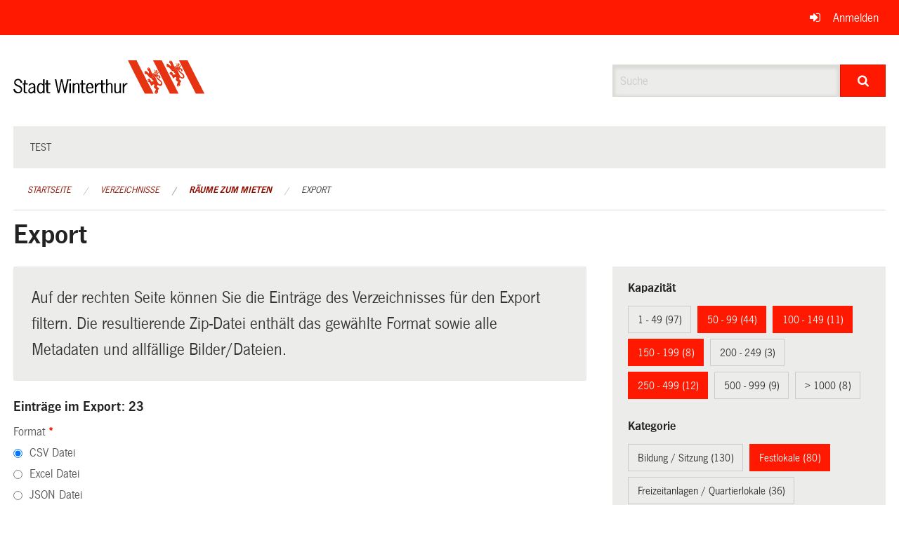

--- FILE ---
content_type: text/html; charset=UTF-8
request_url: https://ogc.winterthur.ch/directories/raeume-zum-mieten/+export?keywords=raum_kategorie%3ASpielpl%C3%A4tze%2Braum_kategorie%3AWaldh%C3%BCtten+%2F+Feuerpl%C3%A4tze%2Braum_kategorie%3ASport%2Braum_kategorie%3AFestlokale%2Braum_kapazitat%3A100+-+149%2Braum_kapazitat%3A150+-+199%2Braum_kapazitat%3A50+-+99%2Braum_kapazitat%3A250+-+499%2Braum_stadtkreis%3AStadt&page=0&search=inline
body_size: 10473
content:
<!DOCTYPE html>
<html
    class="no-js"
    lang="de-CH"
    xmlns="http://www.w3.org/1999/xhtml" data-version="2025.66">
<head>
    <meta charset="utf-8" />
    <meta name="viewport" content="width=device-width, initial-scale=1.0" />

    
    <meta name="intercoolerjs:use-actual-http-method" content="true" />

    <title id="page-title">
        Export
    </title>
    <!-- This site is running on the
          ___              ____               ____ _                 _
         / _ \ _ __   ___ / ___| _____   __  / ___| | ___  _   _  __| |
        | | | | '_ \ / _ \ |  _ / _ \ \ / / | |   | |/ _ \| | | |/ _` |
        | |_| | | | |  __/ |_| | (_) \ V /  | |___| | (_) | |_| | (_| |
         \___/|_| |_|\___|\____|\___/ \_/    \____|_|\___/ \__,_|\__,_|

         Have a look at the source code: https://onegov.readthedocs.org
     -->
    
    <style>.slider{opacity:0;}</style>
    <link rel="stylesheet" type="text/css" href="https://ogc.winterthur.ch/theme/onegov.winterthur.foundation-2025.66-d7d4b032567c5798d261839b678a277408739130.css">
    <link rel="stylesheet" type="text/css" href="https://ogc.winterthur.ch/static/font-awesome/css/font-awesome.min.css___2025.66">
    <style>/* OGC-1706 */
.framed.roadwork-layout .main-title {
        display: block;
        font-size: 1.2rem;
        margin-top: 0;
}

/* OGC-1706 */
.roadwork-layout .limit-line-width dt:first-of-type,
.roadwork-layout .limit-line-width dd:first-of-type {
    display: none;
}</style>

    
    <link rel="apple-touch-icon" sizes="57x57" href="https://ogc.winterthur.ch/storage/206bb7c3085642ebf23d05f0fc75b55bd2ae95187800165412a504616537f41e">
    <link rel="icon" type="image/png" href="https://ogc.winterthur.ch/storage/779cca48ad50cba210b2d1067870ba9f5e9fe7ef7ab954f171bdbe578a7a2acd" sizes="16x16">
    <link rel="icon" type="image/png" href="https://ogc.winterthur.ch/storage/a88d807dd05becdf8f6c13361a506f7230c701dc3b3388aa96edf21b82d1b85e" sizes="32x32">
    
    
    <meta name="theme-color" content="#ff1900">

    

<meta property="og:type" content="website" />
<meta property="og:url" content="https://ogc.winterthur.ch/directories/raeume-zum-mieten/+export?keywords=raum_kategorie%3ASpielpl%C3%A4tze%2Braum_kategorie%3AWaldh%C3%BCtten+%2F+Feuerpl%C3%A4tze%2Braum_kategorie%3ASport%2Braum_kategorie%3AFestlokale%2Braum_kapazitat%3A100+-+149%2Braum_kapazitat%3A150+-+199%2Braum_kapazitat%3A50+-+99%2Braum_kapazitat%3A250+-+499%2Braum_stadtkreis%3AStadt&amp;page=0&amp;search=inline" />


<meta property="og:site_name" content="Winterthur Verzeichnisse">

<meta property="og:locale" content="de_CH">
<meta property="og:locale:alternate" content="fr_CH">


    
    

<link rel="stylesheet" type="text/css" href="https://ogc.winterthur.ch/7da9c72a3b5f9e060b898ef7cd714b8a/jquery.datetimepicker.css.bundle.css?c013e2a6">
<link rel="stylesheet" type="text/css" href="https://ogc.winterthur.ch/7da9c72a3b5f9e060b898ef7cd714b8a/chosen.bundle.css?df2ed9ff">
<link rel="stylesheet" type="text/css" href="https://ogc.winterthur.ch/7da9c72a3b5f9e060b898ef7cd714b8a/geo-vermessungsamt-winterthur.bundle.css?0deacf46">
<link rel="stylesheet" type="text/css" href="https://ogc.winterthur.ch/7da9c72a3b5f9e060b898ef7cd714b8a/photoswipe.bundle.css?22605327"></head>

<body data-mapbox-token="pk.eyJ1Ijoic2VhbnRpcyIsImEiOiJjaW02ZW92OXEwMDRpeG1rbXZ5ZXJxdmtlIn0.cYzFzNi7AB4vYJgokrPVwQ" id="page-directories-raeume-zum-mieten-export" class="is-logged-out directory-entry-collection-layout" data-default-marker-color="#ff1900" data-default-lat="47.499171111774615" data-default-lon="8.729148374510752" data-default-zoom="0" data-default-marker-icon="f111">
    
    <script>
        let params = new URLSearchParams(window.location.search);
        if (window !== window.parent || params.get('framed') === 'true') { document.querySelector('body').className += " framed"; }
    </script>
    
    <a class="show-for-sr" href="#content">Navigation überspringen</a>

    <div class="ie-11-wrapper">
      <main>

        <header >
          
          
          <div class="globals">
            <div class="row">
              <div class="columns small-12">
                  <div class="global-header">
                      
                  </div>
                <ul>
                  <li>
                    
                    
                      
    <a class="login" href="https://ogc.winterthur.ch/auth/login?skip=0&amp;to=%2Fdirectories%2Fraeume-zum-mieten%2F%2Bexport%3Fkeywords%3Draum_kategorie%253ASpielpl%25C3%25A4tze%252Braum_kategorie%253AWaldh%25C3%25BCtten%2B%252F%2BFeuerpl%25C3%25A4tze%252Braum_kategorie%253ASport%252Braum_kategorie%253AFestlokale%252Braum_kapazitat%253A100%2B-%2B149%252Braum_kapazitat%253A150%2B-%2B199%252Braum_kapazitat%253A50%2B-%2B99%252Braum_kapazitat%253A250%2B-%2B499%252Braum_stadtkreis%253AStadt%26page%3D0%26search%3Dinline">Anmelden</a>

                    
                  </li>
                </ul>
              </div>
            </div>
          </div>

          <div class="row header">
            <div class="small-12 medium-8 columns logo">
              <a href="https://ogc.winterthur.ch/" aria-label="Zurück zur Startseite">
                
                

<svg xmlns="http://www.w3.org/2000/svg" width="273" height="48" viewBox="0 0 273 48">
  <g fill="none">
    <path fill="#E63312" d="M211.2 0C219.3 15.6 227.4 31.8 235.2 47.4 231 47.4 227.1 47.4 223.2 47.4L222.9 47.4C218.1 37.8 198.9 0 198.9 0 198.9 0 207.3 0 211.2 0M193.8 36L199.5 47.4C198.6 47.4 187.2 47.4 187.2 47.4 179.1 31.8 170.7 15.9 163.2 0 167.1 0 171.3 0 175.5 0 175.2 0 193.2 34.8 193.8 36M266.4 36L272.1 47.4C271.2 47.4 259.8 47.4 259.8 47.4 252 31.8 243.3 15.9 235.8 0 239.7 0 243.9 0 248.1 0 247.8 0 265.8 34.8 266.4 36"/>
    <path fill="#000000" d="M10.5 32.4C9.9 30 9 28.2 6.6 28.2 4.8 28.2 3 29.7 3 31.5 3 36.3 12.6 34.5 12.6 41.4 12.6 45 9.9 47.1 6.6 47.1 3 47.1.6 45 0 41.4L2.1 40.8C2.7 43.2 4.5 45.3 6.9 45.3 9 45.3 10.8 43.8 10.8 41.7 10.8 36.3 1.2 38.4 1.2 31.8 1.2 28.5 3.6 26.4 6.9 26.4 9.9 26.4 12 28.8 12.9 31.5L10.5 32.4zM17.1 32.7L20.4 32.7 20.4 34.5 17.1 34.5 17.1 43.2C17.1 44.7 17.1 45.6 18.6 45.6 19.2 45.6 19.8 45.6 20.1 45.3L20.1 46.8C19.5 47.1 18.9 47.1 18 47.1 14.7 47.1 14.7 44.7 14.7 42.3L14.7 34.5 13.2 34.5 13.2 32.7 15.3 32.7 15.3 28.2 17.4 28.2 17.4 32.7 17.1 32.7zM29.1 38.7L29.1 42.9C28.2 44.1 26.7 45.3 25.2 45.3 24 45.3 23.1 44.1 23.1 42.9 23.1 40.5 26.4 39.6 28.5 39L29.1 38.7zM31.5 46.8C31.2 45.9 31.2 44.7 31.2 43.8L31.2 36.9C31.2 33.6 28.5 32.4 26.4 32.4 24.3 32.4 22.8 33.6 21.6 35.4L23.1 36.3C24 35.1 24.9 34.2 26.4 34.2 27.9 34.2 29.1 35.1 29.1 36.6L29.1 37.5 28.5 37.8C25.5 38.7 21.3 39.6 21.3 43.5 21.3 45.6 23.1 47.4 25.2 47.4 27 47.4 28.2 46.2 29.4 45.3L29.7 47.1 31.5 47.1 31.5 46.8zM42.3 42.9C41.7 44.1 40.5 45.6 39 45.6 37.5 45.6 35.7 44.4 35.7 40.2 35.7 38.1 36.3 34.2 39 34.2 40.5 34.2 41.7 35.1 42.3 36.6L42.3 42.9zM42.3 34.2C41.4 33.3 40.2 32.4 38.7 32.4 36.3 32.4 33.6 34.5 33.6 40.2 33.6 45.6 36.9 47.4 38.7 47.4 40.2 47.4 41.4 46.5 42.3 45.3L42.3 46.8 44.4 46.8 44.4 27 42.3 27 42.3 34.2zM49.5 32.7L52.8 32.7 52.8 34.5 49.5 34.5 49.5 43.2C49.5 44.7 49.5 45.6 51 45.6 51.6 45.6 52.2 45.6 52.5 45.3L52.5 46.8C51.9 47.1 51.3 47.1 50.4 47.1 47.1 47.1 47.1 44.7 47.1 42.3L47.1 34.5 45 34.5 45 32.7 47.1 32.7 47.1 28.2 49.2 28.2 49.2 32.7 49.5 32.7z"/>
    <polygon fill="#000000" points="74.4 46.8 72.3 46.8 69 30.6 68.7 30.6 65.4 46.8 63.3 46.8 59.1 27 61.2 27 64.2 42.9 64.5 42.9 67.8 27 69.9 27 73.2 42.9 73.2 42.9 76.8 27 78.9 27"/>
    <path fill="#000000" d="M81.9 46.8L79.8 46.8 79.8 32.7 81.9 32.7 81.9 46.8zM81.9 29.1L79.8 29.1 79.8 27 81.9 27 81.9 29.1zM86.7 46.8L84.6 46.8 84.6 32.7 86.7 32.7 86.7 34.2C87.9 33.3 89.1 32.4 90.6 32.4 92.7 32.4 94.2 33.6 94.2 37.2L94.2 46.8 92.1 46.8 92.1 37.5C92.1 36 92.4 33.9 90.3 33.9 89.1 33.9 87.6 35.1 86.7 36L86.7 46.8zM99.3 32.7L102.6 32.7 102.6 34.5 99.3 34.5 99.3 43.2C99.3 44.7 99.3 45.6 100.8 45.6 101.4 45.6 102 45.6 102.3 45.3L102.3 46.8C101.7 47.1 101.1 47.1 100.2 47.1 96.9 47.1 96.9 44.7 96.9 42.3L96.9 34.5 94.8 34.5 94.8 32.7 96.9 32.7 96.9 28.2 99 28.2 99 32.7 99.3 32.7zM105.6 38.4C105.6 36.3 106.8 33.9 108.9 33.9 111 33.9 111.9 36.6 111.9 38.4L105.6 38.4zM114 39.9C114.3 36.6 113.1 32.1 109.2 32.1 106.2 32.1 103.5 34.2 103.5 39.6 103.5 45 105.9 47.1 109.2 47.1 111.6 47.1 113.4 45.6 114.3 43.8L112.8 42.9C112.2 44.1 110.7 45.3 109.5 45.3 107.4 45.3 105.6 43.8 105.6 39.9L114 39.9zM118.2 35.7C119.1 33.9 120 32.4 122.1 32.4L123 32.4 123 34.2C120.3 33.9 119.1 36.6 118.2 38.7L118.2 46.8 116.1 46.8 116.1 32.7 118.2 32.7 118.2 35.7zM127.5 32.7L130.8 32.7 130.8 34.5 127.5 34.5 127.5 43.2C127.5 44.7 127.5 45.6 129 45.6 129.6 45.6 130.2 45.6 130.5 45.3L130.5 46.8C129.9 47.1 129.3 47.1 128.4 47.1 125.1 47.1 125.1 44.7 125.1 42.3L125.1 34.5 123 34.5 123 32.7 125.1 32.7 125.1 28.2 127.2 28.2 127.2 32.7 127.5 32.7zM133.8 34.2C135 33.3 136.2 32.4 137.7 32.4 139.8 32.4 141.3 33.6 141.3 37.2L141.3 46.8 139.2 46.8 139.2 37.5C139.2 36 139.5 33.9 137.4 33.9 136.2 33.9 134.7 35.1 133.8 36L133.8 46.8 132 46.8 132 27 134.1 27 134.1 34.2 133.8 34.2zM151.2 32.7L153.3 32.7 153.3 46.8 151.2 46.8 151.2 45.3C150 46.2 148.8 47.1 147.3 47.1 145.2 47.1 143.7 45.9 143.7 42.3L143.7 32.7 145.8 32.7 145.8 42C145.8 43.5 146.1 45.6 147.6 45.6 148.8 45.6 150.3 44.4 151.2 43.5L151.2 32.7zM157.8 35.7C158.7 33.9 159.6 32.4 161.7 32.4L162.6 32.4 162.6 34.2C159.9 33.9 158.7 36.6 157.8 38.7L157.8 46.8 155.7 46.8 155.7 32.7 157.8 32.7 157.8 35.7z"/>
    <path fill="#E95B25" d="M200.7,13.2 C200.1,14.7 202.8,15.3 202.2,16.8 C201.6,17.1 201.9,16.2 201.6,16.2 C201,15.6 199.8,15 200.1,13.8 C200.1,13.5 200.1,12.9 200.7,13.2"/>
    <path fill="#E95B25" d="M203.1,13.8 C202.8,14.4 202.2,14.7 202.2,15.3 C202.2,15.9 202.5,16.2 202.8,16.2 C202.8,16.5 202.5,16.8 202.2,17.1 C201.9,17.4 201.6,17.1 201.3,16.8 C201.3,16.5 201,16.8 200.7,16.8 C200.7,17.1 200.1,17.4 200.4,17.7 C201.3,18 201.9,18.6 202.8,18.9 C204.3,18.9 204.6,17.1 205.5,16.2 C205.8,14.7 204,14.1 203.1,13.8 Z M204.9,16.2 C204.9,16.2 204.6,16.5 204.6,16.5 C204.6,16.5 204.3,16.5 204.3,16.2 C204.3,15.9 204.3,15.9 204.3,15.6 L204.6,15.6 C204.9,15.6 204.9,15.9 204.9,16.2 Z"/>
    <path fill="#E63312" d="M206.1,25.5 C205.5,24.9 204.9,24.3 205.2,23.4 C205.2,22.8 205.8,22.5 206.1,22.5 C206.7,22.5 207.3,22.8 207.6,23.4 C207.9,24 207,24.3 207.3,24.9 C207.3,25.5 207.9,25.8 208.5,25.5 C209.1,25.5 209.4,24.6 209.4,24.3 C209.4,23.1 208.8,22.2 207.9,21.6 C206.7,21 205.5,21 204.9,21.3 C205.8,20.1 205.5,18.6 206.7,18 C207,17.7 206.7,17.1 206.4,16.8 C206.4,16.8 205.8,16.5 205.8,16.8 C205.2,18 204.6,19.5 202.8,19.5 C201.3,18.9 199.2,17.7 197.7,18.9 C196.5,16.8 195.9,14.7 195,12.6 C194.4,11.7 193.8,10.2 192.3,10.2 C192.3,10.2 192,10.2 192,10.5 C192.3,10.8 192.9,11.1 192.9,11.7 C192.6,11.7 192.3,11.4 192,11.1 C191.7,10.8 191.1,10.5 190.8,10.8 C190.2,12 191.7,11.4 192.3,12 C192.3,12.3 192.6,12.6 192.3,12.6 C192.3,12.6 192.3,12.3 192,12 C191.4,12 191.1,11.7 190.8,12 C190.5,12.3 190.8,12.9 190.8,13.2 C191.1,14.1 192,15 192.6,15 C192.9,16.2 193.2,17.4 193.2,18.9 C191.4,17.7 190.2,15 187.8,15 C187.5,15 187.2,15 187.2,15.6 C187.5,15.6 188.4,15.9 188.4,16.5 C188.1,16.5 188.1,16.5 188.1,16.2 C187.5,16.2 186.9,15.9 186.6,16.5 C186.3,17.1 186.9,17.1 187.2,17.4 C186.9,17.4 186.6,17.7 186.6,18 C186.9,18.9 187.8,19.5 188.7,19.8 C189.3,20.1 189.9,19.5 190.2,20.1 C191.7,21.9 193.2,23.7 194.7,25.2 C195.3,25.2 195.6,24.9 196.2,25.2 C196.5,27.3 198.6,28.2 199.8,29.7 L199.8,30 L198.3,30 C197.7,30 197.1,30.6 197.1,30.9 C195.6,29.4 195.3,26.7 192.9,26.1 C192.6,26.1 192.3,26.1 192.3,26.4 C192.6,26.7 193.2,26.7 193.2,27.3 C192.9,27.3 192.9,27 192.6,27 C192.3,27 191.7,26.7 191.4,27 C190.8,28.2 192.3,27.9 192.9,28.5 C192.9,28.5 193.2,28.8 192.9,29.1 L192.3,28.5 C192,28.5 191.7,28.2 191.4,28.5 C191.1,29.1 191.4,29.7 192,30.3 C192.3,30.9 193.2,31.5 193.8,31.2 C194.7,32.7 195.6,34.5 196.2,36.3 L196.5,36.3 C197.4,35.7 198.3,34.8 199.5,34.5 C200.1,34.5 200.7,34.5 201,34.8 C200.7,36 200.4,36.6 200.1,37.8 C200.1,39.6 201.9,40.2 203.1,41.1 C202.5,42.9 201,44.7 201.3,46.8 C201.3,47.1 201.9,47.7 202.2,47.7 C202.2,47.1 202.2,46.5 202.5,45.9 C202.5,46.5 202.2,46.8 202.5,47.1 C202.5,47.4 202.8,48 203.4,48 C204.6,47.7 203.4,47.1 203.7,46.2 C203.7,45.9 203.7,45.3 204.3,45.6 L204.3,46.5 C204.3,46.8 204.9,47.1 205.2,46.8 C205.8,46.5 206.1,45.6 206.1,45 C206.1,44.4 206.1,43.8 205.5,43.5 C206.1,42.3 207,41.1 207.6,39.9 C206.7,39.3 205.5,38.7 204.9,37.8 C204.3,36.6 204.9,35.7 205.5,34.8 C206.4,35.7 207.6,36.3 208.8,36.6 C210,36.6 211.5,36 211.8,34.8 C213.3,30.3 208.5,27.9 206.1,25.5 Z M203.1,20.1 L203.7,21 C203.7,21 203.7,21.3 203.4,21.3 C203.4,21.3 203.1,21.3 203.1,21.3 C202.8,21 202.8,20.7 202.8,20.4 L203.1,20.1 Z M199.2,19.5 L199.8,20.1 L199.5,20.4 C199.2,20.4 198.9,20.1 198.9,19.8 C198.9,19.5 198.9,19.5 199.2,19.5 Z M197.7,20.1 L198,20.4 L198.3,21 L198,21 C198,21 197.7,20.7 197.7,20.1 Z M196.5,21.9 C196.5,21.9 196.2,21.6 196.2,21.6 L196.2,21.3 L196.2,21.6 C196.2,21.6 196.8,22.5 196.8,22.5 C196.8,22.2 196.5,21.9 196.5,21.9 Z M197.1,23.7 C197.1,23.4 196.8,23.1 197.1,23.1 L197.7,24 C197.4,24 197.1,24 197.1,23.7 Z M198,25.5 C197.7,25.5 197.7,25.2 197.4,24.9 C197.4,24.9 197.4,24.6 197.4,24.6 L197.7,24.9 L198,25.5 Z M198.3,22.8 C198.3,22.8 198,22.5 198,22.2 L198,21.9 C198,21.9 198.6,22.5 198.6,22.8 C198.6,22.8 198.3,22.8 198.3,22.8 C198.6,22.8 198.3,22.8 198.3,22.8 Z M199.5,24.6 C199.2,24.6 199.2,24.3 198.9,24.3 C198.9,24.3 198.6,24 198.6,24 C198.6,24 198.6,23.7 198.9,23.7 L199.5,24.6 Z M199.5,21.3 C199.5,21.3 199.5,21 199.5,21.3 L200.1,21.3 L200.4,21.9 C199.8,21.9 199.5,21.6 199.5,21.3 Z M200.7,23.7 C200.4,23.7 200.1,23.7 200.1,23.4 L200.1,23.1 C200.1,23.1 200.1,22.8 200.1,22.8 C200.1,22.8 200.1,22.8 200.4,22.5 L200.7,23.7 Z M201,20.4 C201,20.4 200.7,20.1 200.7,19.8 C200.7,19.8 200.7,19.5 201,19.5 L201.3,20.4 L201.3,20.7 C201.3,20.7 201.3,20.7 201,20.4 Z M202.2,22.5 C201.9,22.5 201.6,22.2 201.6,22.2 C201.6,22.2 201.3,21.6 201.3,21.6 L201.6,21.9 L202.2,22.5 Z M210,33.6 C209.7,34.2 209.1,34.5 208.5,34.2 C207,33.9 206.1,32.1 205.2,30.9 L202.2,24 L203.4,23.1 C203.4,27.3 208.5,28.5 210.3,31.8 C210.3,32.4 210.3,33 210,33.6 Z"/>
    <path fill="#E95B25" d="M232.2,3.6 C231.6,5.1 234.3,5.7 233.7,7.2 C233.1,7.5 233.4,6.6 233.1,6.6 C232.5,5.7 231.6,5.4 231.6,4.2 C231.6,3.9 231.6,3.3 232.2,3.6"/>
    <path fill="#E95B25" d="M234.6,3.9 C234.3,4.5 233.7,4.8 233.7,5.4 C233.7,6 234,6.3 234.3,6.3 C234.3,6.6 234,6.9 233.7,7.2 C233.4,7.5 233.1,7.2 232.8,6.9 C232.8,6.6 232.5,6.9 232.2,6.9 C232.2,7.2 231.6,7.5 231.9,7.8 C232.8,8.1 233.4,8.7 234.3,9 C235.8,9 236.1,7.2 237,6.3 C237.3,5.1 235.5,4.5 234.6,3.9 Z M236.7,6.3 C236.7,6.3 236.4,6.3 236.4,6.6 C236.4,6.6 236.1,6.6 236.1,6.3 C236.1,6 236.1,6 236.1,5.7 L236.4,5.7 C236.4,5.7 236.7,6.3 236.7,6.3 Z"/>
    <path fill="#E63312" d="M237.6,15.9 C237,15.3 236.4,14.7 236.4,13.8 C236.4,13.2 237,12.9 237.6,12.9 C238.2,12.9 238.8,13.2 239.1,13.8 C239.4,14.4 238.5,14.4 238.8,15 C238.8,15.6 239.4,15.9 240,15.6 C240.6,15.6 240.9,14.7 240.9,14.4 C240.9,13.2 240.3,12.3 239.4,11.7 C238.5,11.1 237.3,11.1 236.7,11.4 C237.6,10.2 237.3,8.7 238.5,8.1 C238.8,7.8 238.5,7.2 238.2,6.9 C238.2,6.9 237.6,6.6 237.6,6.9 C237,8.1 236.4,9.6 234.6,9.6 C233.1,9 231,7.8 229.2,9 C228,6.9 227.4,4.8 226.5,2.7 C225.9,1.8 225.3,0.3 223.8,0.3 C223.8,0.3 223.5,0.3 223.5,0.6 C223.8,0.9 224.4,1.2 224.4,1.8 C224.1,1.8 223.8,1.5 223.5,1.2 C223.2,0.9 222.6,0.6 222.3,0.9 C221.7,2.1 223.2,1.5 223.5,2.1 C223.5,2.4 223.8,2.7 223.5,2.7 C223.5,2.7 223.5,2.4 223.2,2.1 C222.9,1.8 222.6,1.8 222,1.8 C221.7,2.1 222,2.7 222,3 C222.3,3.9 223.2,4.5 223.8,4.8 C224.1,6 224.4,7.2 224.4,8.7 C222.6,7.5 221.1,4.8 218.7,4.8 C218.4,4.8 218.1,4.8 218.1,5.4 C218.4,5.4 219.3,5.7 219.3,6.3 C219,6.3 219,6.3 219,6 C219,6 218.4,6 218.1,6.6 C217.8,7.2 218.4,7.2 218.7,7.5 C218.4,7.5 218.1,7.8 218.1,8.1 C218.4,9 219.3,9.6 220.2,9.9 C220.8,10.2 221.4,9.6 221.7,10.2 C223.2,12 224.7,13.8 226.2,15.3 C226.8,15.3 227.1,15 227.7,15.3 C228,17.4 230.1,18.3 231.3,19.8 L231.3,20.1 L229.8,20.1 C229.2,20.1 228.6,20.7 228.6,21 C227.1,19.5 226.8,16.8 224.4,16.2 C224.1,16.2 223.8,16.2 223.8,16.5 C224.1,16.8 224.7,16.8 224.7,17.4 C224.4,17.4 224.4,17.1 224.1,17.1 C223.8,17.1 223.2,16.8 222.9,17.1 C222,18 223.5,17.7 223.8,18.3 C223.8,18.3 224.1,18.6 223.8,18.9 L223.5,18 C223.2,18 222.9,17.7 222.6,18 C222.3,18.6 222.6,19.2 223.2,19.8 C223.5,20.4 224.1,21 225,20.7 C225.9,22.2 226.8,24 227.4,25.8 L227.7,25.8 C228.6,25.2 229.5,24.3 230.7,24 C231.3,24 231.9,24 232.2,24.3 C231.9,25.5 231.6,26.1 231.3,27.3 C231.3,29.1 233.1,29.7 234.6,30.6 C234,32.4 232.5,34.2 232.8,36.3 C232.8,36.6 233.4,37.2 233.7,37.2 C233.7,36.6 233.7,36 234,35.4 C234,36 233.7,36.3 234,36.6 C234,36.9 234.3,37.5 234.9,37.5 C236.1,37.2 234.9,36.6 235.2,35.7 C235.2,35.4 235.2,34.8 235.8,35.1 L235.8,36 C235.8,36.3 236.4,36.6 236.7,36.3 C237.3,36 237.6,35.1 237.6,34.5 C237.6,33.9 237.6,33.3 237,33 C237.6,31.8 238.5,30.6 239.1,29.4 C238.2,28.8 237,28.2 236.4,27.3 C235.8,26.1 236.4,25.2 237,24.3 C237.9,25.2 239.1,25.8 240.3,26.1 C241.5,26.1 243,25.5 243.3,24.3 C244.8,20.4 240,18.3 237.6,15.9 Z M234.6,10.2 L235.5,11.1 C235.5,11.1 235.5,11.4 235.2,11.4 C235.2,11.4 234.9,11.4 234.9,11.4 C234.6,11.1 234.6,10.8 234.6,10.5 L234.6,10.2 Z M230.7,9.6 L231.3,10.2 L231,10.8 C230.7,10.8 230.4,10.5 230.4,10.2 C230.7,9.9 230.7,9.9 230.7,9.6 Z M229.5,10.5 L229.8,10.8 L230.1,11.4 L229.8,11.4 C229.8,11.4 229.5,10.8 229.5,10.5 Z M228.3,12 C228,12 228,11.7 228,11.7 L228,11.4 L228,11.7 C228,11.7 228.6,12.6 228.6,12.6 C228.3,12.3 228.3,12.3 228.3,12 Z M228.6,13.8 C228.6,13.5 228.3,13.2 228.6,13.2 L229.2,14.1 C228.9,14.1 228.9,14.1 228.6,13.8 Z M229.5,15.9 C229.2,15.9 229.2,15.6 228.9,15.3 C228.9,15.3 228.9,15 228.9,15 L229.2,15.3 L229.5,15.9 Z M230.1,12.9 C230.1,12.9 229.8,12.6 229.8,12.3 L229.8,12 C229.8,12 230.4,12.6 230.4,12.9 C230.4,12.9 230.1,12.9 230.1,12.9 C230.1,13.2 230.1,13.2 230.1,12.9 Z M231,14.7 C230.7,14.7 230.7,14.4 230.4,14.4 C230.4,14.4 230.1,14.1 230.1,14.1 C230.1,14.1 230.1,13.8 230.4,13.8 L231,14.7 Z M231,11.4 C231,11.4 231.3,11.1 231,11.4 L231.6,11.4 L231.9,12 C231.6,12.3 231.3,11.7 231,11.4 Z M232.5,14.1 C232.2,14.1 231.9,14.1 231.9,13.8 L231.9,13.5 C231.9,13.5 231.9,13.2 231.9,13.2 C231.9,13.2 231.9,13.2 232.2,12.9 L232.5,14.1 Z M232.8,10.8 C232.8,10.8 232.5,10.5 232.5,10.2 C232.5,10.2 232.5,9.9 232.8,9.9 L233.1,10.8 L233.1,11.1 C233.1,11.1 232.8,10.8 232.8,10.8 Z M233.7,12.9 C233.4,12.9 233.1,12.6 233.1,12.6 C233.1,12.3 232.8,12 232.8,12 L233.1,12.3 L233.7,12.9 Z M241.5,23.7 C241.2,24.3 240.6,24.6 240,24.3 C238.5,24 237.6,22.5 236.7,21 L233.7,14.1 L234.6,13.2 C234.6,17.4 239.7,18.6 241.5,21.9 C241.8,22.8 241.8,23.4 241.5,23.7 Z"/>
  </g>
</svg>


              </a>
            </div>
            <div class="small-12 medium-4 columns">
              
              <form class="searchbox" action="https://ogc.winterthur.ch/search" method="GET" data-typeahead="on" data-typeahead-source="https://ogc.winterthur.ch/search/suggest" data-typeahead-target="https://ogc.winterthur.ch/search">
                <div class="row collapse">
                    <div class="columns small-10">
                        <label for="search" class="show-for-sr">Suche</label>
                        <input id="search" data-typeahead-subject type="text" name="q" placeholder="Suche" autocomplete="off" autocorrect="off" required maxlength="200" />
                        <button type="reset" class="reset-button" tabindex="-1"></button>
                    </div>
                    <div class="columns small-2">
                        <button type="submit" class="button postfix" aria-label="Suche">
                          <i class="fa fa-search"></i>
                        </button>
                    </div>
                </div>
                <div class="row typeahead">
                  <div class="columns small-12" data-typeahead-container>
                  </div>
                </div>
              </form>
            </div>
          </div>

          <div class="row locals">
              <div class="small-12 columns">
                  
    <div class="main-navigation False">
        <nav class="top-bar" data-topbar role="navigation">
            <ul class="title-area">
                
                <li class="name" style="width: 0;"></li>
                <li class="toggle-topbar menu-icon">
                    <a href="#"><span>Menu</span></a>
                </li>
            </ul>
            <section class="top-bar-section">
                <ul class="left">
                    <li>
    <a href="https://ogc.winterthur.ch/topics/test">test</a>
</li>
                </ul>
            </section>
        </nav>
        <div class="clearfix"></div>
    </div>

                  
    
        
    

                  
    <nav role="navigation" aria-label="Sie sind hier">
        <ul class="breadcrumbs">
            
                <li class="">
    <a href="https://ogc.winterthur.ch/">Startseite</a>
</li>
            
                <li class="">
    <a href="https://ogc.winterthur.ch/directories">Verzeichnisse</a>
</li>
            
                <li class="">
    <a href="https://ogc.winterthur.ch/directories/raeume-zum-mieten">Räume zum Mieten</a>
</li>
            
                <li class="current">
    <a href="#">Export</a>
</li>
            
        </ul>
    </nav>

              </div>
          </div>

          <div class="row alerts">
            <div class="small-12 columns" id="alert-boxes">
              
              
              
    

            </div>
          </div>
        </header>

        

        <article class="row content without-sidebar-links">
          <div class="small-12 columns">
            <div class="row">
                <div class="small-12 columns">
                  <section role="main" id="content">
                    <h1 class="main-title"><div></div>
        Export
    <div></div></h1>
                    
        <div class="row">
            <div class="small-12 medium-8 columns">
                <div class="panel">
                    Auf der rechten Seite können Sie die Einträge des Verzeichnisses für den Export filtern. Die resultierende Zip-Datei enthält das gewählte Format sowie alle Metadaten und allfällige Bilder/Dateien.
                </div>
                <h3>Einträge im Export: 23</h3>
                
    <form class="" method="POST" enctype="multipart/form-data" action="https://ogc.winterthur.ch/directories/raeume-zum-mieten/+export?keywords=raum_kategorie%3ASpielpl%C3%A4tze%2Braum_kategorie%3AWaldh%C3%BCtten+%2F+Feuerpl%C3%A4tze%2Braum_kategorie%3ASport%2Braum_kategorie%3AFestlokale%2Braum_kapazitat%3A100+-+149%2Braum_kapazitat%3A150+-+199%2Braum_kapazitat%3A50+-+99%2Braum_kapazitat%3A250+-+499%2Braum_stadtkreis%3AStadt&amp;page=0&amp;search=inline" data-image-upload-url="https://ogc.winterthur.ch/images/upload.json?csrf-token=0b826848ac948051511fca4324f6840a1c4d1cb30cb8964aa2322d240eb33bbf.aW7i7w.FBI45QAigOqQg4A65ld9CQ5HFtw" data-image-list-url="https://ogc.winterthur.ch/images/json" data-file-upload-url="https://ogc.winterthur.ch/files/upload.json?order_by=name&amp;csrf-token=0b826848ac948051511fca4324f6840a1c4d1cb30cb8964aa2322d240eb33bbf.aW7i7w.FBI45QAigOqQg4A65ld9CQ5HFtw" data-file-list-url="https://ogc.winterthur.ch/files/json?order_by=name" data-sitecollection-url="https://ogc.winterthur.ch/sitecollection" id="">
        
            
            
                <div class="formfields ">
                    
    
        <div class="row field-csrf_token field-type-csrftokenfield False"><div class="large-12 columns">
        
            
                <input id="csrf_token" name="csrf_token" type="hidden" value="20260120022535##8aa7494537e4818ebd420a3d15f11c7dd509a16f">
                
            
            
        
    </div></div>
    

                    <div class="clearfix"></div>
                </div>
            
        
            
            
                <div class="formfields ">
                    
    
        <div class="row field-file_format field-type-radiofield False"><div class="large-12 columns">
        
            
            
                

                <div class="group-label">
                    
     
    
    
        
        
            <span class="label-text">Format</span>
            <span class="label-required">*</span>
            

            
            <ul id="file_format" placeholder=""><li><input aria-required checked id="file_format-0" name="file_format" type="radio" value="csv"> <label for="file_format-0">CSV Datei</label></li><li><input aria-required id="file_format-1" name="file_format" type="radio" value="xlsx"> <label for="file_format-1">Excel Datei</label></li><li><input aria-required id="file_format-2" name="file_format" type="radio" value="json"> <label for="file_format-2">JSON Datei</label></li><li><input aria-required id="file_format-3" name="file_format" type="radio" value="xml"> <label for="file_format-3">XML Datei</label></li></ul>
        
    

                </div>
                
            
        
    </div></div>
    

                    <div class="clearfix"></div>
                </div>
            
        
        
        
            
            
                <input type="submit" value="Absenden" class="button">
            
            
        
    </form>

            </div>
            <div class="columns small-12 medium-4">
                <div class="filter-panel">
                    <div class="filter-periods">
                        <h2 class="filter-title">Kapazität</h2>
                        
    <ul class="tags">
        <li class="click-through">
            <span
                class="False blank-label False">
    <a href="https://ogc.winterthur.ch/directories/raeume-zum-mieten/+export?keywords=raum_kategorie%3ASpielpl%C3%A4tze%2Braum_kategorie%3AWaldh%C3%BCtten+%2F+Feuerpl%C3%A4tze%2Braum_kategorie%3ASport%2Braum_kategorie%3AFestlokale%2Braum_kapazitat%3A250+-+499%2Braum_kapazitat%3A50+-+99%2Braum_kapazitat%3A1+-+49%2Braum_kapazitat%3A150+-+199%2Braum_kapazitat%3A100+-+149%2Braum_stadtkreis%3AStadt&amp;page=0&amp;past_only=0&amp;published_only=0&amp;search=inline&amp;upcoming_only=0">1 - 49 (97)</a>
</span>
        </li>
        <li class="click-through">
            <span
                class="active blank-label False">
    <a href="https://ogc.winterthur.ch/directories/raeume-zum-mieten/+export?keywords=raum_kategorie%3ASpielpl%C3%A4tze%2Braum_kategorie%3AWaldh%C3%BCtten+%2F+Feuerpl%C3%A4tze%2Braum_kategorie%3ASport%2Braum_kategorie%3AFestlokale%2Braum_kapazitat%3A250+-+499%2Braum_kapazitat%3A100+-+149%2Braum_kapazitat%3A150+-+199%2Braum_stadtkreis%3AStadt&amp;page=0&amp;past_only=0&amp;published_only=0&amp;search=inline&amp;upcoming_only=0">50 - 99 (44)</a>
</span>
        </li>
        <li class="click-through">
            <span
                class="active blank-label False">
    <a href="https://ogc.winterthur.ch/directories/raeume-zum-mieten/+export?keywords=raum_kategorie%3ASpielpl%C3%A4tze%2Braum_kategorie%3AWaldh%C3%BCtten+%2F+Feuerpl%C3%A4tze%2Braum_kategorie%3ASport%2Braum_kategorie%3AFestlokale%2Braum_kapazitat%3A250+-+499%2Braum_kapazitat%3A50+-+99%2Braum_kapazitat%3A150+-+199%2Braum_stadtkreis%3AStadt&amp;page=0&amp;past_only=0&amp;published_only=0&amp;search=inline&amp;upcoming_only=0">100 - 149 (11)</a>
</span>
        </li>
        <li class="click-through">
            <span
                class="active blank-label False">
    <a href="https://ogc.winterthur.ch/directories/raeume-zum-mieten/+export?keywords=raum_kategorie%3ASpielpl%C3%A4tze%2Braum_kategorie%3AWaldh%C3%BCtten+%2F+Feuerpl%C3%A4tze%2Braum_kategorie%3ASport%2Braum_kategorie%3AFestlokale%2Braum_kapazitat%3A250+-+499%2Braum_kapazitat%3A50+-+99%2Braum_kapazitat%3A100+-+149%2Braum_stadtkreis%3AStadt&amp;page=0&amp;past_only=0&amp;published_only=0&amp;search=inline&amp;upcoming_only=0">150 - 199 (8)</a>
</span>
        </li>
        <li class="click-through">
            <span
                class="False blank-label False">
    <a href="https://ogc.winterthur.ch/directories/raeume-zum-mieten/+export?keywords=raum_kategorie%3ASpielpl%C3%A4tze%2Braum_kategorie%3AWaldh%C3%BCtten+%2F+Feuerpl%C3%A4tze%2Braum_kategorie%3ASport%2Braum_kategorie%3AFestlokale%2Braum_kapazitat%3A250+-+499%2Braum_kapazitat%3A50+-+99%2Braum_kapazitat%3A150+-+199%2Braum_kapazitat%3A200+-+249%2Braum_kapazitat%3A100+-+149%2Braum_stadtkreis%3AStadt&amp;page=0&amp;past_only=0&amp;published_only=0&amp;search=inline&amp;upcoming_only=0">200 - 249 (3)</a>
</span>
        </li>
        <li class="click-through">
            <span
                class="active blank-label False">
    <a href="https://ogc.winterthur.ch/directories/raeume-zum-mieten/+export?keywords=raum_kategorie%3ASpielpl%C3%A4tze%2Braum_kategorie%3AWaldh%C3%BCtten+%2F+Feuerpl%C3%A4tze%2Braum_kategorie%3ASport%2Braum_kategorie%3AFestlokale%2Braum_kapazitat%3A50+-+99%2Braum_kapazitat%3A100+-+149%2Braum_kapazitat%3A150+-+199%2Braum_stadtkreis%3AStadt&amp;page=0&amp;past_only=0&amp;published_only=0&amp;search=inline&amp;upcoming_only=0">250 - 499 (12)</a>
</span>
        </li>
        <li class="click-through">
            <span
                class="False blank-label False">
    <a href="https://ogc.winterthur.ch/directories/raeume-zum-mieten/+export?keywords=raum_kategorie%3ASpielpl%C3%A4tze%2Braum_kategorie%3AWaldh%C3%BCtten+%2F+Feuerpl%C3%A4tze%2Braum_kategorie%3ASport%2Braum_kategorie%3AFestlokale%2Braum_kapazitat%3A250+-+499%2Braum_kapazitat%3A50+-+99%2Braum_kapazitat%3A150+-+199%2Braum_kapazitat%3A500+-+999%2Braum_kapazitat%3A100+-+149%2Braum_stadtkreis%3AStadt&amp;page=0&amp;past_only=0&amp;published_only=0&amp;search=inline&amp;upcoming_only=0">500 - 999 (9)</a>
</span>
        </li>
        <li class="click-through">
            <span
                class="False blank-label False">
    <a href="https://ogc.winterthur.ch/directories/raeume-zum-mieten/+export?keywords=raum_kategorie%3ASpielpl%C3%A4tze%2Braum_kategorie%3AWaldh%C3%BCtten+%2F+Feuerpl%C3%A4tze%2Braum_kategorie%3ASport%2Braum_kategorie%3AFestlokale%2Braum_kapazitat%3A250+-+499%2Braum_kapazitat%3A50+-+99%2Braum_kapazitat%3A150+-+199%2Braum_kapazitat%3A100+-+149%2Braum_kapazitat%3A%3E+1000%2Braum_stadtkreis%3AStadt&amp;page=0&amp;past_only=0&amp;published_only=0&amp;search=inline&amp;upcoming_only=0">&gt; 1000 (8)</a>
</span>
        </li>
    </ul>

                    </div>
                    <div class="filter-periods">
                        <h2 class="filter-title">Kategorie</h2>
                        
    <ul class="tags">
        <li class="click-through">
            <span
                class="False blank-label False">
    <a href="https://ogc.winterthur.ch/directories/raeume-zum-mieten/+export?keywords=raum_kategorie%3ASport%2Braum_kategorie%3ASpielpl%C3%A4tze%2Braum_kategorie%3AWaldh%C3%BCtten+%2F+Feuerpl%C3%A4tze%2Braum_kategorie%3ABildung+%2F+Sitzung%2Braum_kategorie%3AFestlokale%2Braum_kapazitat%3A100+-+149%2Braum_kapazitat%3A150+-+199%2Braum_kapazitat%3A50+-+99%2Braum_kapazitat%3A250+-+499%2Braum_stadtkreis%3AStadt&amp;page=0&amp;past_only=0&amp;published_only=0&amp;search=inline&amp;upcoming_only=0">Bildung / Sitzung (130)</a>
</span>
        </li>
        <li class="click-through">
            <span
                class="active blank-label False">
    <a href="https://ogc.winterthur.ch/directories/raeume-zum-mieten/+export?keywords=raum_kategorie%3AWaldh%C3%BCtten+%2F+Feuerpl%C3%A4tze%2Braum_kategorie%3ASport%2Braum_kategorie%3ASpielpl%C3%A4tze%2Braum_kapazitat%3A100+-+149%2Braum_kapazitat%3A150+-+199%2Braum_kapazitat%3A50+-+99%2Braum_kapazitat%3A250+-+499%2Braum_stadtkreis%3AStadt&amp;page=0&amp;past_only=0&amp;published_only=0&amp;search=inline&amp;upcoming_only=0">Festlokale (80)</a>
</span>
        </li>
        <li class="click-through">
            <span
                class="False blank-label False">
    <a href="https://ogc.winterthur.ch/directories/raeume-zum-mieten/+export?keywords=raum_kategorie%3ASport%2Braum_kategorie%3ASpielpl%C3%A4tze%2Braum_kategorie%3AFreizeitanlagen+%2F+Quartierlokale%2Braum_kategorie%3AWaldh%C3%BCtten+%2F+Feuerpl%C3%A4tze%2Braum_kategorie%3AFestlokale%2Braum_kapazitat%3A100+-+149%2Braum_kapazitat%3A150+-+199%2Braum_kapazitat%3A50+-+99%2Braum_kapazitat%3A250+-+499%2Braum_stadtkreis%3AStadt&amp;page=0&amp;past_only=0&amp;published_only=0&amp;search=inline&amp;upcoming_only=0">Freizeitanlagen / Quartierlokale (36)</a>
</span>
        </li>
        <li class="click-through">
            <span
                class="False blank-label False">
    <a href="https://ogc.winterthur.ch/directories/raeume-zum-mieten/+export?keywords=raum_kategorie%3AJugendtreffpunkte+%2F+Jugendkultur%2Braum_kategorie%3ASport%2Braum_kategorie%3ASpielpl%C3%A4tze%2Braum_kategorie%3AWaldh%C3%BCtten+%2F+Feuerpl%C3%A4tze%2Braum_kategorie%3AFestlokale%2Braum_kapazitat%3A100+-+149%2Braum_kapazitat%3A150+-+199%2Braum_kapazitat%3A50+-+99%2Braum_kapazitat%3A250+-+499%2Braum_stadtkreis%3AStadt&amp;page=0&amp;past_only=0&amp;published_only=0&amp;search=inline&amp;upcoming_only=0">Jugendtreffpunkte / Jugendkultur (10)</a>
</span>
        </li>
        <li class="click-through">
            <span
                class="False blank-label False">
    <a href="https://ogc.winterthur.ch/directories/raeume-zum-mieten/+export?keywords=raum_kategorie%3ASport%2Braum_kategorie%3ASpielpl%C3%A4tze%2Braum_kategorie%3AJugi+%2F+Pfadi+%2F+Ferienh%C3%A4user%2Braum_kategorie%3AWaldh%C3%BCtten+%2F+Feuerpl%C3%A4tze%2Braum_kategorie%3AFestlokale%2Braum_kapazitat%3A100+-+149%2Braum_kapazitat%3A150+-+199%2Braum_kapazitat%3A50+-+99%2Braum_kapazitat%3A250+-+499%2Braum_stadtkreis%3AStadt&amp;page=0&amp;past_only=0&amp;published_only=0&amp;search=inline&amp;upcoming_only=0">Jugi / Pfadi / Ferienhäuser (2)</a>
</span>
        </li>
        <li class="click-through">
            <span
                class="False blank-label False">
    <a href="https://ogc.winterthur.ch/directories/raeume-zum-mieten/+export?keywords=raum_kategorie%3ASport%2Braum_kategorie%3AKultur%2Braum_kategorie%3ASpielpl%C3%A4tze%2Braum_kategorie%3AWaldh%C3%BCtten+%2F+Feuerpl%C3%A4tze%2Braum_kategorie%3AFestlokale%2Braum_kapazitat%3A100+-+149%2Braum_kapazitat%3A150+-+199%2Braum_kapazitat%3A50+-+99%2Braum_kapazitat%3A250+-+499%2Braum_stadtkreis%3AStadt&amp;page=0&amp;past_only=0&amp;published_only=0&amp;search=inline&amp;upcoming_only=0">Kultur (104)</a>
</span>
        </li>
        <li class="click-through">
            <span
                class="False blank-label False">
    <a href="https://ogc.winterthur.ch/directories/raeume-zum-mieten/+export?keywords=raum_kategorie%3ASport%2Braum_kategorie%3ASpielpl%C3%A4tze%2Braum_kategorie%3AWaldh%C3%BCtten+%2F+Feuerpl%C3%A4tze%2Braum_kategorie%3AFestlokale%2Braum_kategorie%3AMeetings%2Braum_kapazitat%3A100+-+149%2Braum_kapazitat%3A150+-+199%2Braum_kapazitat%3A50+-+99%2Braum_kapazitat%3A250+-+499%2Braum_stadtkreis%3AStadt&amp;page=0&amp;past_only=0&amp;published_only=0&amp;search=inline&amp;upcoming_only=0">Meetings (1)</a>
</span>
        </li>
        <li class="click-through">
            <span
                class="False blank-label False">
    <a href="https://ogc.winterthur.ch/directories/raeume-zum-mieten/+export?keywords=raum_kategorie%3ASport%2Braum_kategorie%3ASpielpl%C3%A4tze%2Braum_kategorie%3AWaldh%C3%BCtten+%2F+Feuerpl%C3%A4tze%2Braum_kategorie%3AOpen+Air%2Braum_kategorie%3AFestlokale%2Braum_kapazitat%3A100+-+149%2Braum_kapazitat%3A150+-+199%2Braum_kapazitat%3A50+-+99%2Braum_kapazitat%3A250+-+499%2Braum_stadtkreis%3AStadt&amp;page=0&amp;past_only=0&amp;published_only=0&amp;search=inline&amp;upcoming_only=0">Open Air (9)</a>
</span>
        </li>
        <li class="click-through">
            <span
                class="active blank-label False">
    <a href="https://ogc.winterthur.ch/directories/raeume-zum-mieten/+export?keywords=raum_kategorie%3AWaldh%C3%BCtten+%2F+Feuerpl%C3%A4tze%2Braum_kategorie%3ASport%2Braum_kategorie%3AFestlokale%2Braum_kapazitat%3A100+-+149%2Braum_kapazitat%3A150+-+199%2Braum_kapazitat%3A50+-+99%2Braum_kapazitat%3A250+-+499%2Braum_stadtkreis%3AStadt&amp;page=0&amp;past_only=0&amp;published_only=0&amp;search=inline&amp;upcoming_only=0">Spielplätze (10)</a>
</span>
        </li>
        <li class="click-through">
            <span
                class="active blank-label False">
    <a href="https://ogc.winterthur.ch/directories/raeume-zum-mieten/+export?keywords=raum_kategorie%3AWaldh%C3%BCtten+%2F+Feuerpl%C3%A4tze%2Braum_kategorie%3AFestlokale%2Braum_kategorie%3ASpielpl%C3%A4tze%2Braum_kapazitat%3A100+-+149%2Braum_kapazitat%3A150+-+199%2Braum_kapazitat%3A50+-+99%2Braum_kapazitat%3A250+-+499%2Braum_stadtkreis%3AStadt&amp;page=0&amp;past_only=0&amp;published_only=0&amp;search=inline&amp;upcoming_only=0">Sport (31)</a>
</span>
        </li>
        <li class="click-through">
            <span
                class="active blank-label False">
    <a href="https://ogc.winterthur.ch/directories/raeume-zum-mieten/+export?keywords=raum_kategorie%3ASport%2Braum_kategorie%3AFestlokale%2Braum_kategorie%3ASpielpl%C3%A4tze%2Braum_kapazitat%3A100+-+149%2Braum_kapazitat%3A150+-+199%2Braum_kapazitat%3A50+-+99%2Braum_kapazitat%3A250+-+499%2Braum_stadtkreis%3AStadt&amp;page=0&amp;past_only=0&amp;published_only=0&amp;search=inline&amp;upcoming_only=0">Waldhütten / Feuerplätze (7)</a>
</span>
        </li>
    </ul>

                    </div>
                    <div class="filter-periods">
                        <h2 class="filter-title">Stadtkreis</h2>
                        
    <ul class="tags">
        <li class="click-through">
            <span
                class="active blank-label False">
    <a href="https://ogc.winterthur.ch/directories/raeume-zum-mieten/+export?keywords=raum_kategorie%3ASpielpl%C3%A4tze%2Braum_kategorie%3AWaldh%C3%BCtten+%2F+Feuerpl%C3%A4tze%2Braum_kategorie%3ASport%2Braum_kategorie%3AFestlokale%2Braum_kapazitat%3A100+-+149%2Braum_kapazitat%3A150+-+199%2Braum_kapazitat%3A50+-+99%2Braum_kapazitat%3A250+-+499&amp;page=0&amp;past_only=0&amp;published_only=0&amp;search=inline&amp;upcoming_only=0">Stadt (112)</a>
</span>
        </li>
        <li class="click-through">
            <span
                class="False blank-label False">
    <a href="https://ogc.winterthur.ch/directories/raeume-zum-mieten/+export?keywords=raum_kategorie%3ASpielpl%C3%A4tze%2Braum_kategorie%3AWaldh%C3%BCtten+%2F+Feuerpl%C3%A4tze%2Braum_kategorie%3ASport%2Braum_kategorie%3AFestlokale%2Braum_kapazitat%3A100+-+149%2Braum_kapazitat%3A150+-+199%2Braum_kapazitat%3A50+-+99%2Braum_kapazitat%3A250+-+499%2Braum_stadtkreis%3AStadt%2Braum_stadtkreis%3AMattenbach&amp;page=0&amp;past_only=0&amp;published_only=0&amp;search=inline&amp;upcoming_only=0">Mattenbach (3)</a>
</span>
        </li>
        <li class="click-through">
            <span
                class="False blank-label False">
    <a href="https://ogc.winterthur.ch/directories/raeume-zum-mieten/+export?keywords=raum_kategorie%3ASpielpl%C3%A4tze%2Braum_kategorie%3AWaldh%C3%BCtten+%2F+Feuerpl%C3%A4tze%2Braum_kategorie%3ASport%2Braum_kategorie%3AFestlokale%2Braum_kapazitat%3A100+-+149%2Braum_kapazitat%3A150+-+199%2Braum_kapazitat%3A50+-+99%2Braum_kapazitat%3A250+-+499%2Braum_stadtkreis%3AStadt%2Braum_stadtkreis%3AOberwinterthur&amp;page=0&amp;past_only=0&amp;published_only=0&amp;search=inline&amp;upcoming_only=0">Oberwinterthur (14)</a>
</span>
        </li>
        <li class="click-through">
            <span
                class="False blank-label False">
    <a href="https://ogc.winterthur.ch/directories/raeume-zum-mieten/+export?keywords=raum_kategorie%3ASpielpl%C3%A4tze%2Braum_kategorie%3AWaldh%C3%BCtten+%2F+Feuerpl%C3%A4tze%2Braum_kategorie%3ASport%2Braum_kategorie%3AFestlokale%2Braum_kapazitat%3A100+-+149%2Braum_kapazitat%3A150+-+199%2Braum_kapazitat%3A50+-+99%2Braum_kapazitat%3A250+-+499%2Braum_stadtkreis%3AStadt%2Braum_stadtkreis%3ASeen&amp;page=0&amp;past_only=0&amp;published_only=0&amp;search=inline&amp;upcoming_only=0">Seen (9)</a>
</span>
        </li>
        <li class="click-through">
            <span
                class="False blank-label False">
    <a href="https://ogc.winterthur.ch/directories/raeume-zum-mieten/+export?keywords=raum_kategorie%3ASpielpl%C3%A4tze%2Braum_kategorie%3AWaldh%C3%BCtten+%2F+Feuerpl%C3%A4tze%2Braum_kategorie%3ASport%2Braum_kategorie%3AFestlokale%2Braum_kapazitat%3A100+-+149%2Braum_kapazitat%3A150+-+199%2Braum_kapazitat%3A50+-+99%2Braum_kapazitat%3A250+-+499%2Braum_stadtkreis%3AStadt%2Braum_stadtkreis%3AT%C3%B6ss&amp;page=0&amp;past_only=0&amp;published_only=0&amp;search=inline&amp;upcoming_only=0">Töss (14)</a>
</span>
        </li>
        <li class="click-through">
            <span
                class="False blank-label False">
    <a href="https://ogc.winterthur.ch/directories/raeume-zum-mieten/+export?keywords=raum_kategorie%3ASpielpl%C3%A4tze%2Braum_kategorie%3AWaldh%C3%BCtten+%2F+Feuerpl%C3%A4tze%2Braum_kategorie%3ASport%2Braum_kategorie%3AFestlokale%2Braum_kapazitat%3A100+-+149%2Braum_kapazitat%3A150+-+199%2Braum_kapazitat%3A50+-+99%2Braum_kapazitat%3A250+-+499%2Braum_stadtkreis%3AStadt%2Braum_stadtkreis%3AVeltheim&amp;page=0&amp;past_only=0&amp;published_only=0&amp;search=inline&amp;upcoming_only=0">Veltheim (5)</a>
</span>
        </li>
        <li class="click-through">
            <span
                class="False blank-label False">
    <a href="https://ogc.winterthur.ch/directories/raeume-zum-mieten/+export?keywords=raum_kategorie%3ASpielpl%C3%A4tze%2Braum_kategorie%3AWaldh%C3%BCtten+%2F+Feuerpl%C3%A4tze%2Braum_kategorie%3ASport%2Braum_kategorie%3AFestlokale%2Braum_kapazitat%3A100+-+149%2Braum_kapazitat%3A150+-+199%2Braum_kapazitat%3A50+-+99%2Braum_kapazitat%3A250+-+499%2Braum_stadtkreis%3AStadt%2Braum_stadtkreis%3AW%C3%BClflingen&amp;page=0&amp;past_only=0&amp;published_only=0&amp;search=inline&amp;upcoming_only=0">Wülflingen (8)</a>
</span>
        </li>
    </ul>

                    </div>
                </div>
            </div>
        </div>
    
                  </section>
                </div>
            </div>
          </div>
        </article>

        <footer>
          
    <footer>
        <div class="row footer-content">
            <div class="small-12 columns">
                
    
        
    

                
    

                
    <div class="row footer-links">
      <div class="small-12 columns">
        
            <span>
                <a href="https://www.admin.digital">OneGov Cloud</a><a href="https://github.com/OneGov/onegov-cloud/blob/master/CHANGES.md#release-202566"> 2025.66</a>
            </span>
            <span>
                <a href="https://www.admin.digital/datenschutz">Datenschutz</a>
            </span>
        
        
      </div>
    </div>

            </div>
        </div>
    </footer>

        <div id="clipboard-copy" class="flash-message hidden">In die Zwischenablage kopiert!</div>
        </footer>

      </main>
    </div>

    
<script type="text/javascript" src="https://ogc.winterthur.ch/7da9c72a3b5f9e060b898ef7cd714b8a/auto-login.bundle.js?5294bf0c"></script>
<script type="text/javascript" src="https://ogc.winterthur.ch/7da9c72a3b5f9e060b898ef7cd714b8a/common.bundle.js?b42cba26"></script>
<script type="text/javascript" src="https://ogc.winterthur.ch/7da9c72a3b5f9e060b898ef7cd714b8a/chosen.bundle.js?57f9a3ca"></script>
<script type="text/javascript" src="https://ogc.winterthur.ch/7da9c72a3b5f9e060b898ef7cd714b8a/geo-vermessungsamt-winterthur.bundle.js?8b21f02c"></script>
<script type="text/javascript" src="https://ogc.winterthur.ch/7da9c72a3b5f9e060b898ef7cd714b8a/all_blank.bundle.js?9baeca26"></script>
<script type="text/javascript" src="https://ogc.winterthur.ch/7da9c72a3b5f9e060b898ef7cd714b8a/photoswipe.bundle.js?e2341616"></script>
<script type="text/javascript" src="https://ogc.winterthur.ch/7da9c72a3b5f9e060b898ef7cd714b8a/iframe-resizer.bundle.js?4b2b7703"></script></body>

</html>

